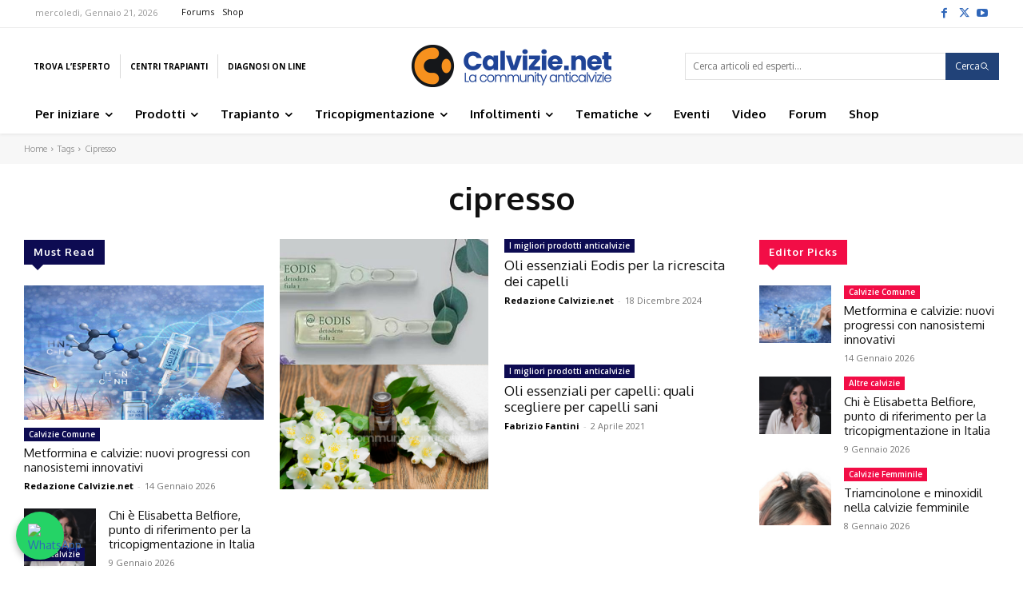

--- FILE ---
content_type: text/css
request_url: https://calvizie.net/wp-content/plugins/chained-quiz/css/main.css?ver=6.1.9
body_size: 66
content:
.chained-quiz-action {
	padding-top: 20px;
	padding-bottom: 20px;
}

.chained-sidebox
{
	border:1px solid black;
	padding:10px;
	margin-bottom: 20px;
}

#chained-sidebar
{
	float:left;
	width:25%;
}

#chained-related, #chained-ad
{
	background-color: #BBEEDD;
}

.chained-form label {
	width: 150px;
	display: block;
	float: left;
}

textarea.chained-quiz-frontend {
	width: 100%;
}

--- FILE ---
content_type: application/javascript
request_url: https://calvizie.net/wp-content/plugins/article-difficulty-level/js/jscolor.js?ver=6.1.9
body_size: 6910
content:
/**
 * jscolor, JavaScript Color Picker
 *
 * @version 1.4.2
 * @license GNU Lesser General Public License, http://www.gnu.org/copyleft/lesser.html
 * @author  Jan Odvarko, http://odvarko.cz
 * @created 2008-06-15
 * @updated 2013-11-25
 * @link    http://jscolor.com
 */


var jscolor = {


	dir : '', // location of jscolor directory (leave empty to autodetect)
	bindClass : 'color', // class name
	binding : true, // automatic binding via <input class="...">
	preloading : true, // use image preloading?


	install : function() {
		jscolor.addEvent(window, 'load', jscolor.init);
	},


	init : function() {
		if(jscolor.binding) {
			jscolor.bind();
		}
		if(jscolor.preloading) {
			jscolor.preload();
		}
	},


	getDir : function() {
		if(!jscolor.dir) {
			var detected = jscolor.detectDir();
			jscolor.dir = detected!==false ? detected : 'jscolor/';
		}
		return jscolor.dir;
	},


	detectDir : function() {
		var base = location.href;

		var e = document.getElementsByTagName('base');
		for(var i=0; i<e.length; i+=1) {
			if(e[i].href) { base = e[i].href; }
		}

		var e = document.getElementsByTagName('script');
		for(var i=0; i<e.length; i+=1) {
			if(e[i].src && /(^|\/)jscolor\.js([?#].*)?$/i.test(e[i].src)) {
				var src = new jscolor.URI(e[i].src);
				var srcAbs = src.toAbsolute(base);
				srcAbs.path = srcAbs.path.replace(/[^\/]+$/, ''); // remove filename
				srcAbs.query = null;
				srcAbs.fragment = null;
				return srcAbs.toString();
			}
		}
		return false;
	},


	bind : function() {
		var matchClass = new RegExp('(^|\\s)('+jscolor.bindClass+')\\s*(\\{[^}]*\\})?', 'i');
		var e = document.getElementsByTagName('input');
		for(var i=0; i<e.length; i+=1) {
			var m;
			if(!e[i].color && e[i].className && (m = e[i].className.match(matchClass))) {
				var prop = {};
				if(m[3]) {
					try {
						prop = (new Function ('return (' + m[3] + ')'))();
					} catch(eInvalidProp) {}
				}
				e[i].color = new jscolor.color(e[i], prop);
			}
		}
	},


	preload : function() {
		for(var fn in jscolor.imgRequire) {
			if(jscolor.imgRequire.hasOwnProperty(fn)) {
				jscolor.loadImage(fn);
			}
		}
	},


	images : {
		pad : [ 181, 101 ],
		sld : [ 16, 101 ],
		cross : [ 15, 15 ],
		arrow : [ 7, 11 ]
	},


	imgRequire : {},
	imgLoaded : {},


	requireImage : function(filename) {
		jscolor.imgRequire[filename] = true;
	},


	loadImage : function(filename) {
		if(!jscolor.imgLoaded[filename]) {
			jscolor.imgLoaded[filename] = new Image();
			jscolor.imgLoaded[filename].src = jscolor.getDir()+filename;
		}
	},


	fetchElement : function(mixed) {
		return typeof mixed === 'string' ? document.getElementById(mixed) : mixed;
	},


	addEvent : function(el, evnt, func) {
		if(el.addEventListener) {
			el.addEventListener(evnt, func, false);
		} else if(el.attachEvent) {
			el.attachEvent('on'+evnt, func);
		}
	},


	fireEvent : function(el, evnt) {
		if(!el) {
			return;
		}
		if(document.createEvent) {
			var ev = document.createEvent('HTMLEvents');
			ev.initEvent(evnt, true, true);
			el.dispatchEvent(ev);
		} else if(document.createEventObject) {
			var ev = document.createEventObject();
			el.fireEvent('on'+evnt, ev);
		} else if(el['on'+evnt]) { // alternatively use the traditional event model (IE5)
			el['on'+evnt]();
		}
	},


	getElementPos : function(e) {
		var e1=e, e2=e;
		var x=0, y=0;
		if(e1.offsetParent) {
			do {
				x += e1.offsetLeft;
				y += e1.offsetTop;
			} while(e1 = e1.offsetParent);
		}
		while((e2 = e2.parentNode) && e2.nodeName.toUpperCase() !== 'BODY') {
			x -= e2.scrollLeft;
			y -= e2.scrollTop;
		}
		return [x, y];
	},


	getElementSize : function(e) {
		return [e.offsetWidth, e.offsetHeight];
	},


	getRelMousePos : function(e) {
		var x = 0, y = 0;
		if (!e) { e = window.event; }
		if (typeof e.offsetX === 'number') {
			x = e.offsetX;
			y = e.offsetY;
		} else if (typeof e.layerX === 'number') {
			x = e.layerX;
			y = e.layerY;
		}
		return { x: x, y: y };
	},


	getViewPos : function() {
		if(typeof window.pageYOffset === 'number') {
			return [window.pageXOffset, window.pageYOffset];
		} else if(document.body && (document.body.scrollLeft || document.body.scrollTop)) {
			return [document.body.scrollLeft, document.body.scrollTop];
		} else if(document.documentElement && (document.documentElement.scrollLeft || document.documentElement.scrollTop)) {
			return [document.documentElement.scrollLeft, document.documentElement.scrollTop];
		} else {
			return [0, 0];
		}
	},


	getViewSize : function() {
		if(typeof window.innerWidth === 'number') {
			return [window.innerWidth, window.innerHeight];
		} else if(document.body && (document.body.clientWidth || document.body.clientHeight)) {
			return [document.body.clientWidth, document.body.clientHeight];
		} else if(document.documentElement && (document.documentElement.clientWidth || document.documentElement.clientHeight)) {
			return [document.documentElement.clientWidth, document.documentElement.clientHeight];
		} else {
			return [0, 0];
		}
	},


	URI : function(uri) { // See RFC3986

		this.scheme = null;
		this.authority = null;
		this.path = '';
		this.query = null;
		this.fragment = null;

		this.parse = function(uri) {
			var m = uri.match(/^(([A-Za-z][0-9A-Za-z+.-]*)(:))?((\/\/)([^\/?#]*))?([^?#]*)((\?)([^#]*))?((#)(.*))?/);
			this.scheme = m[3] ? m[2] : null;
			this.authority = m[5] ? m[6] : null;
			this.path = m[7];
			this.query = m[9] ? m[10] : null;
			this.fragment = m[12] ? m[13] : null;
			return this;
		};

		this.toString = function() {
			var result = '';
			if(this.scheme !== null) { result = result + this.scheme + ':'; }
			if(this.authority !== null) { result = result + '//' + this.authority; }
			if(this.path !== null) { result = result + this.path; }
			if(this.query !== null) { result = result + '?' + this.query; }
			if(this.fragment !== null) { result = result + '#' + this.fragment; }
			return result;
		};

		this.toAbsolute = function(base) {
			var base = new jscolor.URI(base);
			var r = this;
			var t = new jscolor.URI;

			if(base.scheme === null) { return false; }

			if(r.scheme !== null && r.scheme.toLowerCase() === base.scheme.toLowerCase()) {
				r.scheme = null;
			}

			if(r.scheme !== null) {
				t.scheme = r.scheme;
				t.authority = r.authority;
				t.path = removeDotSegments(r.path);
				t.query = r.query;
			} else {
				if(r.authority !== null) {
					t.authority = r.authority;
					t.path = removeDotSegments(r.path);
					t.query = r.query;
				} else {
					if(r.path === '') {
						t.path = base.path;
						if(r.query !== null) {
							t.query = r.query;
						} else {
							t.query = base.query;
						}
					} else {
						if(r.path.substr(0,1) === '/') {
							t.path = removeDotSegments(r.path);
						} else {
							if(base.authority !== null && base.path === '') {
								t.path = '/'+r.path;
							} else {
								t.path = base.path.replace(/[^\/]+$/,'')+r.path;
							}
							t.path = removeDotSegments(t.path);
						}
						t.query = r.query;
					}
					t.authority = base.authority;
				}
				t.scheme = base.scheme;
			}
			t.fragment = r.fragment;

			return t;
		};

		function removeDotSegments(path) {
			var out = '';
			while(path) {
				if(path.substr(0,3)==='../' || path.substr(0,2)==='./') {
					path = path.replace(/^\.+/,'').substr(1);
				} else if(path.substr(0,3)==='/./' || path==='/.') {
					path = '/'+path.substr(3);
				} else if(path.substr(0,4)==='/../' || path==='/..') {
					path = '/'+path.substr(4);
					out = out.replace(/\/?[^\/]*$/, '');
				} else if(path==='.' || path==='..') {
					path = '';
				} else {
					var rm = path.match(/^\/?[^\/]*/)[0];
					path = path.substr(rm.length);
					out = out + rm;
				}
			}
			return out;
		}

		if(uri) {
			this.parse(uri);
		}

	},


	//
	// Usage example:
	// var myColor = new jscolor.color(myInputElement)
	//

	color : function(target, prop) {


		this.required = true; // refuse empty values?
		this.adjust = true; // adjust value to uniform notation?
		this.hash = false; // prefix color with # symbol?
		this.caps = true; // uppercase?
		this.slider = true; // show the value/saturation slider?
		this.valueElement = target; // value holder
		this.styleElement = target; // where to reflect current color
		this.onImmediateChange = null; // onchange callback (can be either string or function)
		this.hsv = [0, 0, 1]; // read-only  0-6, 0-1, 0-1
		this.rgb = [1, 1, 1]; // read-only  0-1, 0-1, 0-1
		this.minH = 0; // read-only  0-6
		this.maxH = 6; // read-only  0-6
		this.minS = 0; // read-only  0-1
		this.maxS = 1; // read-only  0-1
		this.minV = 0; // read-only  0-1
		this.maxV = 1; // read-only  0-1

		this.pickerOnfocus = true; // display picker on focus?
		this.pickerMode = 'HSV'; // HSV | HVS
		this.pickerPosition = 'bottom'; // left | right | top | bottom
		this.pickerSmartPosition = true; // automatically adjust picker position when necessary
		this.pickerButtonHeight = 20; // px
		this.pickerClosable = false;
		this.pickerCloseText = 'Close';
		this.pickerButtonColor = 'ButtonText'; // px
		this.pickerFace = 10; // px
		this.pickerFaceColor = 'ThreeDFace'; // CSS color
		this.pickerBorder = 1; // px
		this.pickerBorderColor = 'ThreeDHighlight ThreeDShadow ThreeDShadow ThreeDHighlight'; // CSS color
		this.pickerInset = 1; // px
		this.pickerInsetColor = 'ThreeDShadow ThreeDHighlight ThreeDHighlight ThreeDShadow'; // CSS color
		this.pickerZIndex = 10000;


		for(var p in prop) {
			if(prop.hasOwnProperty(p)) {
				this[p] = prop[p];
			}
		}


		this.hidePicker = function() {
			if(isPickerOwner()) {
				removePicker();
			}
		};


		this.showPicker = function() {
			if(!isPickerOwner()) {
				var tp = jscolor.getElementPos(target); // target pos
				var ts = jscolor.getElementSize(target); // target size
				var vp = jscolor.getViewPos(); // view pos
				var vs = jscolor.getViewSize(); // view size
				var ps = getPickerDims(this); // picker size
				var a, b, c;
				switch(this.pickerPosition.toLowerCase()) {
					case 'left': a=1; b=0; c=-1; break;
					case 'right':a=1; b=0; c=1; break;
					case 'top':  a=0; b=1; c=-1; break;
					default:     a=0; b=1; c=1; break;
				}
				var l = (ts[b]+ps[b])/2;

				// picker pos
				if (!this.pickerSmartPosition) {
					var pp = [
						tp[a],
						tp[b]+ts[b]-l+l*c
					];
				} else {
					var pp = [
						-vp[a]+tp[a]+ps[a] > vs[a] ?
							(-vp[a]+tp[a]+ts[a]/2 > vs[a]/2 && tp[a]+ts[a]-ps[a] >= 0 ? tp[a]+ts[a]-ps[a] : tp[a]) :
							tp[a],
						-vp[b]+tp[b]+ts[b]+ps[b]-l+l*c > vs[b] ?
							(-vp[b]+tp[b]+ts[b]/2 > vs[b]/2 && tp[b]+ts[b]-l-l*c >= 0 ? tp[b]+ts[b]-l-l*c : tp[b]+ts[b]-l+l*c) :
							(tp[b]+ts[b]-l+l*c >= 0 ? tp[b]+ts[b]-l+l*c : tp[b]+ts[b]-l-l*c)
					];
				}
				drawPicker(pp[a], pp[b]);
			}
		};


		this.importColor = function() {
			if(!valueElement) {
				this.exportColor();
			} else {
				if(!this.adjust) {
					if(!this.fromString(valueElement.value, leaveValue)) {
						styleElement.style.backgroundImage = styleElement.jscStyle.backgroundImage;
						styleElement.style.backgroundColor = styleElement.jscStyle.backgroundColor;
						styleElement.style.color = styleElement.jscStyle.color;
						this.exportColor(leaveValue | leaveStyle);
					}
				} else if(!this.required && /^\s*$/.test(valueElement.value)) {
					valueElement.value = '';
					styleElement.style.backgroundImage = styleElement.jscStyle.backgroundImage;
					styleElement.style.backgroundColor = styleElement.jscStyle.backgroundColor;
					styleElement.style.color = styleElement.jscStyle.color;
					this.exportColor(leaveValue | leaveStyle);

				} else if(this.fromString(valueElement.value)) {
					// OK
				} else {
					this.exportColor();
				}
			}
		};


		this.exportColor = function(flags) {
			if(!(flags & leaveValue) && valueElement) {
				var value = this.toString();
				if(this.caps) { value = value.toUpperCase(); }
				if(this.hash) { value = '#'+value; }
				valueElement.value = value;
			}
			if(!(flags & leaveStyle) && styleElement) {
				styleElement.style.backgroundImage = "none";
				styleElement.style.backgroundColor =
					'#'+this.toString();
				styleElement.style.color =
					0.213 * this.rgb[0] +
					0.715 * this.rgb[1] +
					0.072 * this.rgb[2]
					< 0.5 ? '#FFF' : '#000';
			}
			if(!(flags & leavePad) && isPickerOwner()) {
				redrawPad();
			}
			if(!(flags & leaveSld) && isPickerOwner()) {
				redrawSld();
			}
		};


		this.fromHSV = function(h, s, v, flags) { // null = don't change
			if(h !== null) { h = Math.max(0.0, this.minH, Math.min(6.0, this.maxH, h)); }
			if(s !== null) { s = Math.max(0.0, this.minS, Math.min(1.0, this.maxS, s)); }
			if(v !== null) { v = Math.max(0.0, this.minV, Math.min(1.0, this.maxV, v)); }

			this.rgb = HSV_RGB(
				h===null ? this.hsv[0] : (this.hsv[0]=h),
				s===null ? this.hsv[1] : (this.hsv[1]=s),
				v===null ? this.hsv[2] : (this.hsv[2]=v)
			);

			this.exportColor(flags);
		};


		this.fromRGB = function(r, g, b, flags) { // null = don't change
			if(r !== null) { r = Math.max(0.0, Math.min(1.0, r)); }
			if(g !== null) { g = Math.max(0.0, Math.min(1.0, g)); }
			if(b !== null) { b = Math.max(0.0, Math.min(1.0, b)); }

			var hsv = RGB_HSV(
				r===null ? this.rgb[0] : r,
				g===null ? this.rgb[1] : g,
				b===null ? this.rgb[2] : b
			);
			if(hsv[0] !== null) {
				this.hsv[0] = Math.max(0.0, this.minH, Math.min(6.0, this.maxH, hsv[0]));
			}
			if(hsv[2] !== 0) {
				this.hsv[1] = hsv[1]===null ? null : Math.max(0.0, this.minS, Math.min(1.0, this.maxS, hsv[1]));
			}
			this.hsv[2] = hsv[2]===null ? null : Math.max(0.0, this.minV, Math.min(1.0, this.maxV, hsv[2]));

			// update RGB according to final HSV, as some values might be trimmed
			var rgb = HSV_RGB(this.hsv[0], this.hsv[1], this.hsv[2]);
			this.rgb[0] = rgb[0];
			this.rgb[1] = rgb[1];
			this.rgb[2] = rgb[2];

			this.exportColor(flags);
		};


		this.fromString = function(hex, flags) {
			var m = hex.match(/^\W*([0-9A-F]{3}([0-9A-F]{3})?)\W*$/i);
			if(!m) {
				return false;
			} else {
				if(m[1].length === 6) { // 6-char notation
					this.fromRGB(
						parseInt(m[1].substr(0,2),16) / 255,
						parseInt(m[1].substr(2,2),16) / 255,
						parseInt(m[1].substr(4,2),16) / 255,
						flags
					);
				} else { // 3-char notation
					this.fromRGB(
						parseInt(m[1].charAt(0)+m[1].charAt(0),16) / 255,
						parseInt(m[1].charAt(1)+m[1].charAt(1),16) / 255,
						parseInt(m[1].charAt(2)+m[1].charAt(2),16) / 255,
						flags
					);
				}
				return true;
			}
		};


		this.toString = function() {
			return (
				(0x100 | Math.round(255*this.rgb[0])).toString(16).substr(1) +
				(0x100 | Math.round(255*this.rgb[1])).toString(16).substr(1) +
				(0x100 | Math.round(255*this.rgb[2])).toString(16).substr(1)
			);
		};


		function RGB_HSV(r, g, b) {
			var n = Math.min(Math.min(r,g),b);
			var v = Math.max(Math.max(r,g),b);
			var m = v - n;
			if(m === 0) { return [ null, 0, v ]; }
			var h = r===n ? 3+(b-g)/m : (g===n ? 5+(r-b)/m : 1+(g-r)/m);
			return [ h===6?0:h, m/v, v ];
		}


		function HSV_RGB(h, s, v) {
			if(h === null) { return [ v, v, v ]; }
			var i = Math.floor(h);
			var f = i%2 ? h-i : 1-(h-i);
			var m = v * (1 - s);
			var n = v * (1 - s*f);
			switch(i) {
				case 6:
				case 0: return [v,n,m];
				case 1: return [n,v,m];
				case 2: return [m,v,n];
				case 3: return [m,n,v];
				case 4: return [n,m,v];
				case 5: return [v,m,n];
			}
		}


		function removePicker() {
			delete jscolor.picker.owner;
			document.getElementsByTagName('body')[0].removeChild(jscolor.picker.boxB);
		}


		function drawPicker(x, y) {
			if(!jscolor.picker) {
				jscolor.picker = {
					box : document.createElement('div'),
					boxB : document.createElement('div'),
					pad : document.createElement('div'),
					padB : document.createElement('div'),
					padM : document.createElement('div'),
					sld : document.createElement('div'),
					sldB : document.createElement('div'),
					sldM : document.createElement('div'),
					btn : document.createElement('div'),
					btnS : document.createElement('span'),
					btnT : document.createTextNode(THIS.pickerCloseText)
				};
				for(var i=0,segSize=4; i<jscolor.images.sld[1]; i+=segSize) {
					var seg = document.createElement('div');
					seg.style.height = segSize+'px';
					seg.style.fontSize = '1px';
					seg.style.lineHeight = '0';
					jscolor.picker.sld.appendChild(seg);
				}
				jscolor.picker.sldB.appendChild(jscolor.picker.sld);
				jscolor.picker.box.appendChild(jscolor.picker.sldB);
				jscolor.picker.box.appendChild(jscolor.picker.sldM);
				jscolor.picker.padB.appendChild(jscolor.picker.pad);
				jscolor.picker.box.appendChild(jscolor.picker.padB);
				jscolor.picker.box.appendChild(jscolor.picker.padM);
				jscolor.picker.btnS.appendChild(jscolor.picker.btnT);
				jscolor.picker.btn.appendChild(jscolor.picker.btnS);
				jscolor.picker.box.appendChild(jscolor.picker.btn);
				jscolor.picker.boxB.appendChild(jscolor.picker.box);
			}

			var p = jscolor.picker;

			// controls interaction
			p.box.onmouseup =
			p.box.onmouseout = function() { target.focus(); };
			p.box.onmousedown = function() { abortBlur=true; };
			p.box.onmousemove = function(e) {
				if (holdPad || holdSld) {
					holdPad && setPad(e);
					holdSld && setSld(e);
					if (document.selection) {
						document.selection.empty();
					} else if (window.getSelection) {
						window.getSelection().removeAllRanges();
					}
					dispatchImmediateChange();
				}
			};
			if('ontouchstart' in window) { // if touch device
				var handle_touchmove = function(e) {
					var event={
						'offsetX': e.touches[0].pageX-touchOffset.X,
						'offsetY': e.touches[0].pageY-touchOffset.Y
					};
					if (holdPad || holdSld) {
						holdPad && setPad(event);
						holdSld && setSld(event);
						dispatchImmediateChange();
					}
					e.stopPropagation(); // prevent move "view" on broswer
					e.preventDefault(); // prevent Default - Android Fix (else android generated only 1-2 touchmove events)
				};
				p.box.removeEventListener('touchmove', handle_touchmove, false)
				p.box.addEventListener('touchmove', handle_touchmove, false)
			}
			p.padM.onmouseup =
			p.padM.onmouseout = function() { if(holdPad) { holdPad=false; jscolor.fireEvent(valueElement,'change'); } };
			p.padM.onmousedown = function(e) {
				// if the slider is at the bottom, move it up
				switch(modeID) {
					case 0: if (THIS.hsv[2] === 0) { THIS.fromHSV(null, null, 1.0); }; break;
					case 1: if (THIS.hsv[1] === 0) { THIS.fromHSV(null, 1.0, null); }; break;
				}
				holdSld=false;
				holdPad=true;
				setPad(e);
				dispatchImmediateChange();
			};
			if('ontouchstart' in window) {
				p.padM.addEventListener('touchstart', function(e) {
					touchOffset={
						'X': e.target.offsetParent.offsetLeft,
						'Y': e.target.offsetParent.offsetTop
					};
					this.onmousedown({
						'offsetX':e.touches[0].pageX-touchOffset.X,
						'offsetY':e.touches[0].pageY-touchOffset.Y
					});
				});
			}
			p.sldM.onmouseup =
			p.sldM.onmouseout = function() { if(holdSld) { holdSld=false; jscolor.fireEvent(valueElement,'change'); } };
			p.sldM.onmousedown = function(e) {
				holdPad=false;
				holdSld=true;
				setSld(e);
				dispatchImmediateChange();
			};
			if('ontouchstart' in window) {
				p.sldM.addEventListener('touchstart', function(e) {
					touchOffset={
						'X': e.target.offsetParent.offsetLeft,
						'Y': e.target.offsetParent.offsetTop
					};
					this.onmousedown({
						'offsetX':e.touches[0].pageX-touchOffset.X,
						'offsetY':e.touches[0].pageY-touchOffset.Y
					});
				});
			}

			// picker
			var dims = getPickerDims(THIS);
			p.box.style.width = dims[0] + 'px';
			p.box.style.height = dims[1] + 'px';

			// picker border
			p.boxB.style.position = 'absolute';
			p.boxB.style.clear = 'both';
			p.boxB.style.left = x+'px';
			p.boxB.style.top = y+'px';
			p.boxB.style.zIndex = THIS.pickerZIndex;
			p.boxB.style.border = THIS.pickerBorder+'px solid';
			p.boxB.style.borderColor = THIS.pickerBorderColor;
			p.boxB.style.background = THIS.pickerFaceColor;

			// pad image
			p.pad.style.width = jscolor.images.pad[0]+'px';
			p.pad.style.height = jscolor.images.pad[1]+'px';

			// pad border
			p.padB.style.position = 'absolute';
			p.padB.style.left = THIS.pickerFace+'px';
			p.padB.style.top = THIS.pickerFace+'px';
			p.padB.style.border = THIS.pickerInset+'px solid';
			p.padB.style.borderColor = THIS.pickerInsetColor;

			// pad mouse area
			p.padM.style.position = 'absolute';
			p.padM.style.left = '0';
			p.padM.style.top = '0';
			p.padM.style.width = THIS.pickerFace + 2*THIS.pickerInset + jscolor.images.pad[0] + jscolor.images.arrow[0] + 'px';
			p.padM.style.height = p.box.style.height;
			p.padM.style.cursor = 'crosshair';

			// slider image
			p.sld.style.overflow = 'hidden';
			p.sld.style.width = jscolor.images.sld[0]+'px';
			p.sld.style.height = jscolor.images.sld[1]+'px';

			// slider border
			p.sldB.style.display = THIS.slider ? 'block' : 'none';
			p.sldB.style.position = 'absolute';
			p.sldB.style.right = THIS.pickerFace+'px';
			p.sldB.style.top = THIS.pickerFace+'px';
			p.sldB.style.border = THIS.pickerInset+'px solid';
			p.sldB.style.borderColor = THIS.pickerInsetColor;

			// slider mouse area
			p.sldM.style.display = THIS.slider ? 'block' : 'none';
			p.sldM.style.position = 'absolute';
			p.sldM.style.right = '0';
			p.sldM.style.top = '0';
			p.sldM.style.width = jscolor.images.sld[0] + jscolor.images.arrow[0] + THIS.pickerFace + 2*THIS.pickerInset + 'px';
			p.sldM.style.height = p.box.style.height;
			try {
				p.sldM.style.cursor = 'pointer';
			} catch(eOldIE) {
				p.sldM.style.cursor = 'hand';
			}

			// "close" button
			function setBtnBorder() {
				var insetColors = THIS.pickerInsetColor.split(/\s+/);
				var pickerOutsetColor = insetColors.length < 2 ? insetColors[0] : insetColors[1] + ' ' + insetColors[0] + ' ' + insetColors[0] + ' ' + insetColors[1];
				p.btn.style.borderColor = pickerOutsetColor;
			}
			p.btn.style.display = THIS.pickerClosable ? 'block' : 'none';
			p.btn.style.position = 'absolute';
			p.btn.style.left = THIS.pickerFace + 'px';
			p.btn.style.bottom = THIS.pickerFace + 'px';
			p.btn.style.padding = '0 15px';
			p.btn.style.height = '18px';
			p.btn.style.border = THIS.pickerInset + 'px solid';
			setBtnBorder();
			p.btn.style.color = THIS.pickerButtonColor;
			p.btn.style.font = '12px sans-serif';
			p.btn.style.textAlign = 'center';
			try {
				p.btn.style.cursor = 'pointer';
			} catch(eOldIE) {
				p.btn.style.cursor = 'hand';
			}
			p.btn.onmousedown = function () {
				THIS.hidePicker();
			};
			p.btnS.style.lineHeight = p.btn.style.height;

			// load images in optimal order
			switch(modeID) {
				case 0: var padImg = 'hs.png'; break;
				case 1: var padImg = 'hv.png'; break;
			}
			p.padM.style.backgroundImage = "url('"+jscolor.getDir()+"cross.gif')";
			p.padM.style.backgroundRepeat = "no-repeat";
			p.sldM.style.backgroundImage = "url('"+jscolor.getDir()+"arrow.gif')";
			p.sldM.style.backgroundRepeat = "no-repeat";
			p.pad.style.backgroundImage = "url('"+jscolor.getDir()+padImg+"')";
			p.pad.style.backgroundRepeat = "no-repeat";
			p.pad.style.backgroundPosition = "0 0";

			// place pointers
			redrawPad();
			redrawSld();

			jscolor.picker.owner = THIS;
			document.getElementsByTagName('body')[0].appendChild(p.boxB);
		}


		function getPickerDims(o) {
			var dims = [
				2*o.pickerInset + 2*o.pickerFace + jscolor.images.pad[0] +
					(o.slider ? 2*o.pickerInset + 2*jscolor.images.arrow[0] + jscolor.images.sld[0] : 0),
				o.pickerClosable ?
					4*o.pickerInset + 3*o.pickerFace + jscolor.images.pad[1] + o.pickerButtonHeight :
					2*o.pickerInset + 2*o.pickerFace + jscolor.images.pad[1]
			];
			return dims;
		}


		function redrawPad() {
			// redraw the pad pointer
			switch(modeID) {
				case 0: var yComponent = 1; break;
				case 1: var yComponent = 2; break;
			}
			var x = Math.round((THIS.hsv[0]/6) * (jscolor.images.pad[0]-1));
			var y = Math.round((1-THIS.hsv[yComponent]) * (jscolor.images.pad[1]-1));
			jscolor.picker.padM.style.backgroundPosition =
				(THIS.pickerFace+THIS.pickerInset+x - Math.floor(jscolor.images.cross[0]/2)) + 'px ' +
				(THIS.pickerFace+THIS.pickerInset+y - Math.floor(jscolor.images.cross[1]/2)) + 'px';

			// redraw the slider image
			var seg = jscolor.picker.sld.childNodes;

			switch(modeID) {
				case 0:
					var rgb = HSV_RGB(THIS.hsv[0], THIS.hsv[1], 1);
					for(var i=0; i<seg.length; i+=1) {
						seg[i].style.backgroundColor = 'rgb('+
							(rgb[0]*(1-i/seg.length)*100)+'%,'+
							(rgb[1]*(1-i/seg.length)*100)+'%,'+
							(rgb[2]*(1-i/seg.length)*100)+'%)';
					}
					break;
				case 1:
					var rgb, s, c = [ THIS.hsv[2], 0, 0 ];
					var i = Math.floor(THIS.hsv[0]);
					var f = i%2 ? THIS.hsv[0]-i : 1-(THIS.hsv[0]-i);
					switch(i) {
						case 6:
						case 0: rgb=[0,1,2]; break;
						case 1: rgb=[1,0,2]; break;
						case 2: rgb=[2,0,1]; break;
						case 3: rgb=[2,1,0]; break;
						case 4: rgb=[1,2,0]; break;
						case 5: rgb=[0,2,1]; break;
					}
					for(var i=0; i<seg.length; i+=1) {
						s = 1 - 1/(seg.length-1)*i;
						c[1] = c[0] * (1 - s*f);
						c[2] = c[0] * (1 - s);
						seg[i].style.backgroundColor = 'rgb('+
							(c[rgb[0]]*100)+'%,'+
							(c[rgb[1]]*100)+'%,'+
							(c[rgb[2]]*100)+'%)';
					}
					break;
			}
		}


		function redrawSld() {
			// redraw the slider pointer
			switch(modeID) {
				case 0: var yComponent = 2; break;
				case 1: var yComponent = 1; break;
			}
			var y = Math.round((1-THIS.hsv[yComponent]) * (jscolor.images.sld[1]-1));
			jscolor.picker.sldM.style.backgroundPosition =
				'0 ' + (THIS.pickerFace+THIS.pickerInset+y - Math.floor(jscolor.images.arrow[1]/2)) + 'px';
		}


		function isPickerOwner() {
			return jscolor.picker && jscolor.picker.owner === THIS;
		}


		function blurTarget() {
			if(valueElement === target) {
				THIS.importColor();
			}
			if(THIS.pickerOnfocus) {
				THIS.hidePicker();
			}
		}


		function blurValue() {
			if(valueElement !== target) {
				THIS.importColor();
			}
		}


		function setPad(e) {
			var mpos = jscolor.getRelMousePos(e);
			var x = mpos.x - THIS.pickerFace - THIS.pickerInset;
			var y = mpos.y - THIS.pickerFace - THIS.pickerInset;
			switch(modeID) {
				case 0: THIS.fromHSV(x*(6/(jscolor.images.pad[0]-1)), 1 - y/(jscolor.images.pad[1]-1), null, leaveSld); break;
				case 1: THIS.fromHSV(x*(6/(jscolor.images.pad[0]-1)), null, 1 - y/(jscolor.images.pad[1]-1), leaveSld); break;
			}
		}


		function setSld(e) {
			var mpos = jscolor.getRelMousePos(e);
			var y = mpos.y - THIS.pickerFace - THIS.pickerInset;
			switch(modeID) {
				case 0: THIS.fromHSV(null, null, 1 - y/(jscolor.images.sld[1]-1), leavePad); break;
				case 1: THIS.fromHSV(null, 1 - y/(jscolor.images.sld[1]-1), null, leavePad); break;
			}
		}


		function dispatchImmediateChange() {
			if (THIS.onImmediateChange) {
				var callback;
				if (typeof THIS.onImmediateChange === 'string') {
					callback = new Function (THIS.onImmediateChange);
				} else {
					callback = THIS.onImmediateChange;
				}
				callback.call(THIS);
			}
		}


		var THIS = this;
		var modeID = this.pickerMode.toLowerCase()==='hvs' ? 1 : 0;
		var abortBlur = false;
		var
			valueElement = jscolor.fetchElement(this.valueElement),
			styleElement = jscolor.fetchElement(this.styleElement);
		var
			holdPad = false,
			holdSld = false,
			touchOffset = {};
		var
			leaveValue = 1<<0,
			leaveStyle = 1<<1,
			leavePad = 1<<2,
			leaveSld = 1<<3;

		// target
		jscolor.addEvent(target, 'focus', function() {
			if(THIS.pickerOnfocus) { THIS.showPicker(); }
		});
		jscolor.addEvent(target, 'blur', function() {
			if(!abortBlur) {
				window.setTimeout(function(){ abortBlur || blurTarget(); abortBlur=false; }, 0);
			} else {
				abortBlur = false;
			}
		});

		// valueElement
		if(valueElement) {
			var updateField = function() {
				THIS.fromString(valueElement.value, leaveValue);
				dispatchImmediateChange();
			};
			jscolor.addEvent(valueElement, 'keyup', updateField);
			jscolor.addEvent(valueElement, 'input', updateField);
			jscolor.addEvent(valueElement, 'blur', blurValue);
			valueElement.setAttribute('autocomplete', 'off');
		}

		// styleElement
		if(styleElement) {
			styleElement.jscStyle = {
				backgroundImage : styleElement.style.backgroundImage,
				backgroundColor : styleElement.style.backgroundColor,
				color : styleElement.style.color
			};
		}

		// require images
		switch(modeID) {
			case 0: jscolor.requireImage('hs.png'); break;
			case 1: jscolor.requireImage('hv.png'); break;
		}
		jscolor.requireImage('cross.gif');
		jscolor.requireImage('arrow.gif');

		this.importColor();
	}

};


jscolor.install();
